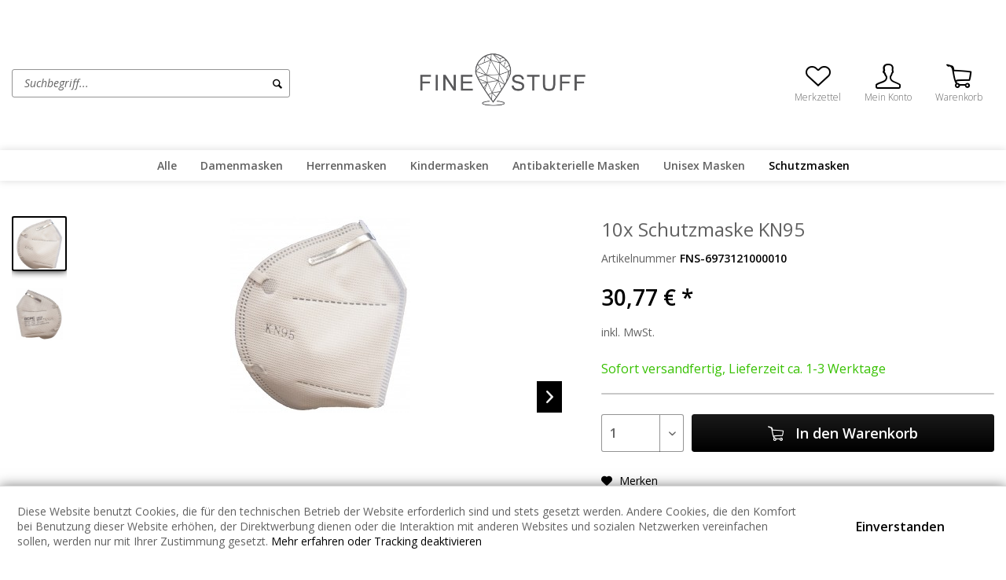

--- FILE ---
content_type: text/html; charset=UTF-8
request_url: https://www.finestuff-online.com/schutzmasken/1930/10x-schutzmaske-kn95
body_size: 9380
content:
<!DOCTYPE html> <html class="no-js" lang="de" itemscope="itemscope" itemtype="https://schema.org/WebPage"> <head> <meta charset="utf-8"> <meta name="author" content="" /> <meta name="robots" content="index,follow" /> <meta name="revisit-after" content="15 days" /> <meta name="keywords" content="10, Schichten, einzeln, zusätzlich, Masken, Die, widerstandsfähig;, robust, Extrem, Haltbarkeit:, Feinfilter;, elektrostatischen, Vliesstoff, Effizienter, Stück;, Schutzfaktor:, 4-Schicht, Partikel;, ablösbaren, Filtrationseffizienz" /> <meta name="description" content="10 Stück; CE zertifiziert und in Deutschland zugelassen; Effektive Filterung: Filtrationseffizienz für alle nicht ablösbaren Partikel; 4-Schicht Schu…" /> <meta property="og:type" content="product" /> <meta property="og:site_name" content="Finestuff Onlineshop" /> <meta property="og:url" content="https://www.finestuff-online.com/schutzmasken/1930/10x-schutzmaske-kn95" /> <meta property="og:title" content="10x Schutzmaske KN95" /> <meta property="og:description" content="10 Stück; CE zertifiziert und in Deutschland zugelassen; Effektive Filterung: Filtrationseffizienz für alle nicht ablösbaren Partikel; 4-Schicht…" /> <meta property="og:image" content="https://www.finestuff-online.com/media/image/9d/3a/60/6973121000010_1.jpg" /> <meta property="product:brand" content="Automatisch" /> <meta property="product:price" content="30,77" /> <meta property="product:product_link" content="https://www.finestuff-online.com/schutzmasken/1930/10x-schutzmaske-kn95" /> <meta name="twitter:card" content="product" /> <meta name="twitter:site" content="Finestuff Onlineshop" /> <meta name="twitter:title" content="10x Schutzmaske KN95" /> <meta name="twitter:description" content="10 Stück; CE zertifiziert und in Deutschland zugelassen; Effektive Filterung: Filtrationseffizienz für alle nicht ablösbaren Partikel; 4-Schicht…" /> <meta name="twitter:image" content="https://www.finestuff-online.com/media/image/9d/3a/60/6973121000010_1.jpg" /> <meta itemprop="copyrightHolder" content="Finestuff Onlineshop" /> <meta itemprop="copyrightYear" content="2014" /> <meta itemprop="isFamilyFriendly" content="True" /> <meta itemprop="image" content="https://www.finestuff-online.com/media/image/cf/3e/70/FineStuff-final-Logo-grau_l.png" /> <meta name="viewport" content="width=device-width, initial-scale=1.0"> <meta name="mobile-web-app-capable" content="yes"> <meta name="apple-mobile-web-app-title" content="Finestuff Onlineshop"> <meta name="apple-mobile-web-app-capable" content="yes"> <meta name="apple-mobile-web-app-status-bar-style" content="default"> <link rel="apple-touch-icon-precomposed" href="/themes/Frontend/Responsive/frontend/_public/src/img/apple-touch-icon-precomposed.png"> <link rel="shortcut icon" href="https://www.finestuff-online.com/media/unknown/d9/0c/f4/favicon.ico"> <meta name="msapplication-navbutton-color" content="black" /> <meta name="application-name" content="Finestuff Onlineshop" /> <meta name="msapplication-starturl" content="https://www.finestuff-online.com/" /> <meta name="msapplication-window" content="width=1024;height=768" /> <meta name="msapplication-TileImage" content="/themes/Frontend/Responsive/frontend/_public/src/img/win-tile-image.png"> <meta name="msapplication-TileColor" content="black"> <meta name="theme-color" content="black" /> <link rel="canonical" href="https://www.finestuff-online.com/schutzmasken/1930/10x-schutzmaske-kn95" /> <title itemprop="name">10x Schutzmaske KN95 | Schutzmasken | Finestuff Onlineshop</title> <style type="text/css"> body.has--page-preload { background-color: #fff; } body.has--page-preload .page-wrap { opacity: 0; transition: opacity .1s; } </style>  <script async src="https://www.googletagmanager.com/gtag/js?id=UA-189288848-1"></script> <script>
window.dataLayer = window.dataLayer || [];
function gtag(){dataLayer.push(arguments);}
gtag('js', new Date());
gtag('config', 'UA-189288848-1');
</script> </head> <body class="shop-125 is--ctl-detail is--act-index has--breadcrumb has--page-preload" > <noscript class="noscript-main"> </noscript> <div class="page-wrap"> <header class="header-main"> <div class="container"> <div class="top-bar"> <nav class="top-bar--navigation" role="menubar">  <ul style="list-style-type: none;"> <li class="list--item item--website"> <span class="text-node"> </span> </li> </ul>  <div class="navigation--entry entry--compare is--hidden" role="menuitem" aria-haspopup="true" data-drop-down-menu="true">   </div> </nav> </div> <div class="header--navigation"> <div class="shop--control"> <a class="entry--link entry--trigger entry--menu-icon" href="#offcanvas--left" data-offcanvas="true" data-offCanvasSelector=".sidebar-main"> <span class="icon-node icon-menu"></span><span class="text-node">Menü</span> </a> <div class="entry--search" role="menuitem" data-search="true" aria-haspopup="true"> <form action="/search" method="get" class="main-search--form"> <input type="search" name="sSearch" class="main-search--field form-control" autocomplete="off" autocapitalize="off" placeholder="Suchbegriff..." maxlength="30" /> <button type="submit" class="main-search--button"> <i class="icon--search"></i> <span class="main-search--text">Suchen</span> </button> <div class="form--ajax-loader">&nbsp;</div> </form> <div class="main-search--results"></div> </div> </div> <div class="logo-main block-group" role="banner"> <div class="logo--shop block"> <a class="logo--link" href="https://www.finestuff-online.com/" title="Finestuff Onlineshop - zur Startseite wechseln"> <picture> <source srcset="https://www.finestuff-online.com/media/image/cf/3e/70/FineStuff-final-Logo-grau_l.png" media="(min-width: 78.75em)"> <source srcset="https://www.finestuff-online.com/media/image/cf/3e/70/FineStuff-final-Logo-grau_l.png" media="(min-width: 64em)"> <source srcset="https://www.finestuff-online.com/media/image/cf/3e/70/FineStuff-final-Logo-grau_l.png" media="(min-width: 48em)"> <img srcset="https://www.finestuff-online.com/media/image/cf/3e/70/FineStuff-final-Logo-grau_l.png" alt="Finestuff Onlineshop - zur Startseite wechseln" /> </picture> </a> </div> </div> <nav class="shop--navigation"> <ul class="navigation--list" role="menubar">  <li class="navigation--entry entry--notepad" role="menuitem"> <a href="https://www.finestuff-online.com/note" title="Merkzettel" class="entry--link"> <span class="icon-node icon-favorites-steamed"></span> <span class="text-node"> Merkzettel </span> </a> </li> <li class="navigation--entry entry--account with-slt" role="menuitem" data-offcanvas="true" data-offCanvasSelector=".account--dropdown-navigation"> <a href="https://www.finestuff-online.com/account" title="Mein Konto" class="entry--link account--link"> <span class="icon-node icon-account-steamed"></span> <span class="text-node account--display"> Mein Konto </span> </a> <div class="account--dropdown-navigation"> <div class="navigation--smartphone"> <ul class="navigation--list"> <li class="navigation--entry entry--close-off-canvas"> <a href="#close-account-menu" class="navigation--link account--close-off-canvas" title="Menü schließen"> Menü schließen <i class="icon--arrow-right"></i> </a> </li> </ul> </div> <div class="account--menu is--rounded is--personalized"> <span class="navigation--headline"> Mein Konto </span> <div class="account--menu-container"> <ul class="sidebar--navigation navigation--list is--level0 show--active-items"> <li class="navigation--entry entry--login"> <span class="navigation--signin"> <a href="https://www.finestuff-online.com/account#hide-registration" class="blocked--link btn is--primary navigation--signin-btn" data-collapseTarget="#registration" data-action="close"> Anmelden </a> <span class="navigation--register"> oder <a href="https://www.finestuff-online.com/account#show-registration" class="blocked--link" data-collapseTarget="#registration" data-action="open"> registrieren </a> </span> </span> </li> <li class="navigation--entry"> <a href="https://www.finestuff-online.com/account" title="Übersicht" class="navigation--link"> <span class="icon-node icon-th-steamed"></span> <span class="text-node">Übersicht</span> </a> </li> <li class="navigation--entry"> <a href="https://www.finestuff-online.com/account/profile" title="Persönliche Daten" class="navigation--link"> <span class="icon-node icon-account-steamed"></span> <span class="text-node">Persönliche Daten</span> </a> </li> <li class="navigation--entry"> <a href="https://www.finestuff-online.com/address" title="Adressen" class="navigation--link"> <span class="icon-node icon-mark"></span> <span class="text-node">Adressen</span> </a> </li> <li class="navigation--entry"> <a href="https://www.finestuff-online.com/account/payment" title="Zahlungsarten" class="navigation--link"> <span class="icon-node icon-creditcard-steamed"></span> <span class="text-node">Zahlungsarten</span> </a> </li> <li class="navigation--entry"> <a href="https://www.finestuff-online.com/account/orders" title="Bestellungen" class="navigation--link"> <span class="icon-node icon-package-steamed"></span> <span class="text-node">Bestellungen</span> </a> </li> <li class="navigation--entry"> <a href="https://www.finestuff-online.com/note" title="Merkzettel" class="navigation--link"> <span class="icon-node icon-favorites-steamed"></span> <span class="text-node">Merkzettel</span> </a> </li> </ul> </div> </div> </div> </li> <li class="navigation--entry entry--cart" role="menuitem"> <a class="entry--link cart--link" href="https://www.finestuff-online.com/checkout/cart" title="Warenkorb"> <span class="badge is--primary cart--quantity is--hidden">0</span> <span class="icon-node icon-cart-steamed"></span> <span class="text-node cart--display"> Warenkorb <span class="cart--amount"> 0,00&nbsp;&euro; * </span> </span> </a> <div class="ajax-loader">&nbsp;</div> </li>  </ul> </nav> <div class="container--ajax-cart" data-collapse-cart="true" data-displayMode="offcanvas"></div> </div> <div class="mobile--search" role="menuitem" data-search="true" aria-haspopup="true"> <form action="/search" method="get" class="main-search--form"> <input type="search" name="sSearch" class="main-search--field form-control" autocomplete="off" autocapitalize="off" placeholder="Suchbegriff..." maxlength="30" /> <button type="submit" class="main-search--button"> <i class="icon--search"></i> <span class="main-search--text">Suchen</span> </button> <div class="form--ajax-loader">&nbsp;</div> </form> <div class="main-search--results"></div> </div> </div> <nav class="navigation-main navigation-align-left" data-sticky-navigation="true"> <div class="container" data-menu-scroller="true" data-listSelector=".navigation--list" data-viewPortSelector=".navigation--list-wrapper"> <div class="navigation--list-wrapper"> <ul class="navigation--list container" role="menubar" itemscope="itemscope" itemtype="https://schema.org/SiteNavigationElement"> <li class="navigation--entry is--home" role="menuitem"> <a class="navigation--link is--first" href="https://www.finestuff-online.com/" title="Home" itemprop="url"> <span class="icon-node icon-home"></span> </a> </li> <li class="navigation--entry" role="menuitem"><a class="navigation--link" href="https://www.finestuff-online.com/alle/" title="Alle" aria-label="Alle" itemprop="url"><span itemprop="name">Alle</span></a></li><li class="navigation--entry" role="menuitem"><a class="navigation--link" href="https://www.finestuff-online.com/damenmasken/" title="Damenmasken" aria-label="Damenmasken" itemprop="url"><span itemprop="name">Damenmasken</span></a></li><li class="navigation--entry" role="menuitem"><a class="navigation--link" href="https://www.finestuff-online.com/herrenmasken/" title="Herrenmasken" aria-label="Herrenmasken" itemprop="url"><span itemprop="name">Herrenmasken</span></a></li><li class="navigation--entry" role="menuitem"><a class="navigation--link" href="https://www.finestuff-online.com/kindermasken/" title="Kindermasken" aria-label="Kindermasken" itemprop="url"><span itemprop="name">Kindermasken</span></a></li><li class="navigation--entry" role="menuitem"><a class="navigation--link" href="https://www.finestuff-online.com/antibakterielle-masken/" title="Antibakterielle Masken" aria-label="Antibakterielle Masken" itemprop="url"><span itemprop="name">Antibakterielle Masken</span></a></li><li class="navigation--entry" role="menuitem"><a class="navigation--link" href="https://www.finestuff-online.com/unisex-masken/" title="Unisex Masken" aria-label="Unisex Masken" itemprop="url"><span itemprop="name">Unisex Masken</span></a></li><li class="navigation--entry is--active" role="menuitem"><a class="navigation--link is--active" href="https://www.finestuff-online.com/schutzmasken/" title="Schutzmasken" aria-label="Schutzmasken" itemprop="url"><span itemprop="name">Schutzmasken</span></a></li> </ul> </div> </div> </nav> <div class="customfrontmessage"> <div class="content"> <p> Ab 29€ versandkostenfrei !</p> </div> </div> </header> <section class="content-main container"> <div class="content-main--inner"> <aside class="sidebar-main off-canvas"> <div class="navigation--smartphone"> <ul class="navigation--list "> <li class="navigation--entry entry--close-off-canvas"> <a href="#close-categories-menu" title="Menü schließen" class="navigation--link"> Menü schließen <i class="icon--arrow-right"></i> </a> </li> </ul> <div class="mobile--switches">  <ul style="list-style-type: none;"> <li class="list--item item--website"> <span class="text-node"> </span> </li> </ul>  </div> </div> <div class="sidebar--categories-wrapper" data-subcategory-nav="true" data-mainCategoryId="343" data-categoryId="357" data-fetchUrl="/widgets/listing/getCategory/categoryId/357"> <div class="sidebar--categories-navigation"> <div class="categories--headline navigation--headline"> Kategorien </div> <ul class="sidebar--navigation categories--navigation navigation--list is--drop-down is--level0 is--rounded" role="menu"> <li class="navigation--entry" role="menuitem"> <a class="navigation--link" href="https://www.finestuff-online.com/alle/" data-categoryId="344" data-fetchUrl="/widgets/listing/getCategory/categoryId/344" title="Alle" > Alle </a> </li> <li class="navigation--entry" role="menuitem"> <a class="navigation--link" href="https://www.finestuff-online.com/damenmasken/" data-categoryId="352" data-fetchUrl="/widgets/listing/getCategory/categoryId/352" title="Damenmasken" > Damenmasken </a> </li> <li class="navigation--entry" role="menuitem"> <a class="navigation--link" href="https://www.finestuff-online.com/herrenmasken/" data-categoryId="353" data-fetchUrl="/widgets/listing/getCategory/categoryId/353" title="Herrenmasken" > Herrenmasken </a> </li> <li class="navigation--entry" role="menuitem"> <a class="navigation--link" href="https://www.finestuff-online.com/kindermasken/" data-categoryId="354" data-fetchUrl="/widgets/listing/getCategory/categoryId/354" title="Kindermasken" > Kindermasken </a> </li> <li class="navigation--entry" role="menuitem"> <a class="navigation--link" href="https://www.finestuff-online.com/antibakterielle-masken/" data-categoryId="355" data-fetchUrl="/widgets/listing/getCategory/categoryId/355" title="Antibakterielle Masken" > Antibakterielle Masken </a> </li> <li class="navigation--entry" role="menuitem"> <a class="navigation--link" href="https://www.finestuff-online.com/unisex-masken/" data-categoryId="356" data-fetchUrl="/widgets/listing/getCategory/categoryId/356" title="Unisex Masken" > Unisex Masken </a> </li> <li class="navigation--entry is--active" role="menuitem"> <a class="navigation--link is--active" href="https://www.finestuff-online.com/schutzmasken/" data-categoryId="357" data-fetchUrl="/widgets/listing/getCategory/categoryId/357" title="Schutzmasken" > Schutzmasken </a> </li> </ul> </div> </div> </aside> <div class="content--wrapper"> <div class="content product--details" itemscope itemtype="http://schema.org/Product" data-ajax-wishlist="true" data-compare-ajax="true" data-ajax-variants-container="true"> <div class="product--detail-upper block-group"> <div class="product--image-container image-slider product--image-zoom" data-image-slider="true" data-image-gallery="true" data-maxZoom="0" data-thumbnails=".image--thumbnails" > <div class="image--thumbnails image-slider--thumbnails"> <div class="image-slider--thumbnails-slide"> <a href="https://www.finestuff-online.com/media/image/9d/3a/60/6973121000010_1.jpg" title="Vorschau: 10x Schutzmaske KN95" class="thumbnail--link is--active"> <img srcset="https://www.finestuff-online.com/media/image/73/78/d4/6973121000010_1_200x200.jpg, https://www.finestuff-online.com/media/image/f5/78/fa/6973121000010_1_200x200@2x.jpg 2x" alt="Vorschau: 10x Schutzmaske KN95" title="Vorschau: 10x Schutzmaske KN95" class="thumbnail--image" /> </a> <a href="https://www.finestuff-online.com/media/image/57/13/57/6973121000010_2.jpg" title="Vorschau: 10x Schutzmaske KN95" class="thumbnail--link"> <img srcset="https://www.finestuff-online.com/media/image/13/f1/49/6973121000010_2_200x200.jpg, https://www.finestuff-online.com/media/image/be/cf/6a/6973121000010_2_200x200@2x.jpg 2x" alt="Vorschau: 10x Schutzmaske KN95" title="Vorschau: 10x Schutzmaske KN95" class="thumbnail--image" /> </a> </div> </div> <div class="image-slider--container"><div class="image-slider--slide"><div class="image--box image-slider--item"><span class="image--element"data-img-large="https://www.finestuff-online.com/media/image/36/8c/97/6973121000010_1_1280x1280.jpg"data-img-small="https://www.finestuff-online.com/media/image/73/78/d4/6973121000010_1_200x200.jpg"data-img-original="https://www.finestuff-online.com/media/image/9d/3a/60/6973121000010_1.jpg"data-alt="10x Schutzmaske KN95"><span class="image--media"><img srcset="https://www.finestuff-online.com/media/image/62/d4/5a/6973121000010_1_600x600.jpg, https://www.finestuff-online.com/media/image/26/5e/eb/6973121000010_1_600x600@2x.jpg 2x"src="https://www.finestuff-online.com/media/image/62/d4/5a/6973121000010_1_600x600.jpg"alt="10x Schutzmaske KN95"itemprop="image" /></span></span></div><div class="image--box image-slider--item"><span class="image--element"data-img-large="https://www.finestuff-online.com/media/image/07/75/dd/6973121000010_2_1280x1280.jpg"data-img-small="https://www.finestuff-online.com/media/image/13/f1/49/6973121000010_2_200x200.jpg"data-img-original="https://www.finestuff-online.com/media/image/57/13/57/6973121000010_2.jpg"data-alt="10x Schutzmaske KN95"><span class="image--media"><img srcset="https://www.finestuff-online.com/media/image/95/01/bc/6973121000010_2_600x600.jpg, https://www.finestuff-online.com/media/image/3f/f0/3d/6973121000010_2_600x600@2x.jpg 2x" alt="10x Schutzmaske KN95" itemprop="image" /></span></span></div></div></div> <div class="image--dots image-slider--dots panel--dot-nav"> <a href="#" class="dot--link">&nbsp;</a> <a href="#" class="dot--link">&nbsp;</a> </div> </div> <div class="product--buybox block"> <meta itemprop="brand" content="Automatisch"/> <header class="product--header"> <h1 class="product--title" itemprop="name"> 10x Schutzmaske KN95 </h1> <div class="product--info"> <div class="product--info-item product--sku"> <label> Artikelnummer </label> <meta itemprop="productID" content="1967"/> <span class="entry--content product--sku-number" itemprop="sku"> FNS-6973121000010 </span> </div> </div> </header> <div itemprop="offers" itemscope itemtype="https://schema.org/Offer" class="buybox--inner"> <meta itemprop="priceCurrency" content="EUR"/> <span itemprop="priceSpecification" itemscope itemtype="https://schema.org/PriceSpecification"> <meta itemprop="valueAddedTaxIncluded" content="true"/> </span> <meta itemprop="url" content="https://www.finestuff-online.com/schutzmasken/1930/10x-schutzmaske-kn95"/> <div class="product--price price--default"> <span class="price--content content--default"> <meta itemprop="price" content="30.77"> 30,77&nbsp;&euro; * </span> </div> <p class="product--tax" data-content="" data-modalbox="true" data-targetSelector="a" data-mode="ajax"> inkl. MwSt. </p> <div class="product--delivery"> <link itemprop="availability" href="http://schema.org/InStock" /> <p class="delivery--information"> <span class="delivery--text delivery--text-available"> Sofort versandfertig, Lieferzeit ca. 1-3 Werktage </span> </p> </div> <div class="product--configurator"> </div> <form name="sAddToBasket" method="post" action="https://www.finestuff-online.com/checkout/addArticle" class="buybox--form" data-add-article="true" data-eventName="submit" data-showModal="false" data-addArticleUrl="https://www.finestuff-online.com/checkout/ajaxAddArticleCart"> <input type="hidden" name="sActionIdentifier" value=""/> <input type="hidden" name="sAddAccessories" id="sAddAccessories" value=""/> <input type="hidden" name="sAdd" value="FNS-6973121000010"/> <div class="buybox--button-container block-group"> <div class="buybox--quantity block"> <div class="select-field"> <select id="sQuantity" name="sQuantity" class="quantity--select"> <option value="1">1</option> <option value="2">2</option> <option value="3">3</option> <option value="4">4</option> <option value="5">5</option> <option value="6">6</option> <option value="7">7</option> <option value="8">8</option> <option value="9">9</option> <option value="10">10</option> <option value="11">11</option> <option value="12">12</option> <option value="13">13</option> <option value="14">14</option> <option value="15">15</option> <option value="16">16</option> <option value="17">17</option> <option value="18">18</option> <option value="19">19</option> <option value="20">20</option> <option value="21">21</option> <option value="22">22</option> <option value="23">23</option> <option value="24">24</option> <option value="25">25</option> <option value="26">26</option> <option value="27">27</option> <option value="28">28</option> <option value="29">29</option> <option value="30">30</option> <option value="31">31</option> <option value="32">32</option> <option value="33">33</option> <option value="34">34</option> <option value="35">35</option> <option value="36">36</option> <option value="37">37</option> <option value="38">38</option> <option value="39">39</option> <option value="40">40</option> <option value="41">41</option> <option value="42">42</option> <option value="43">43</option> <option value="44">44</option> <option value="45">45</option> <option value="46">46</option> <option value="47">47</option> <option value="48">48</option> <option value="49">49</option> <option value="50">50</option> <option value="51">51</option> <option value="52">52</option> <option value="53">53</option> <option value="54">54</option> <option value="55">55</option> <option value="56">56</option> <option value="57">57</option> <option value="58">58</option> <option value="59">59</option> <option value="60">60</option> <option value="61">61</option> <option value="62">62</option> <option value="63">63</option> <option value="64">64</option> <option value="65">65</option> <option value="66">66</option> <option value="67">67</option> <option value="68">68</option> <option value="69">69</option> <option value="70">70</option> <option value="71">71</option> <option value="72">72</option> <option value="73">73</option> <option value="74">74</option> <option value="75">75</option> <option value="76">76</option> <option value="77">77</option> <option value="78">78</option> <option value="79">79</option> <option value="80">80</option> <option value="81">81</option> <option value="82">82</option> <option value="83">83</option> <option value="84">84</option> <option value="85">85</option> <option value="86">86</option> <option value="87">87</option> <option value="88">88</option> <option value="89">89</option> <option value="90">90</option> <option value="91">91</option> <option value="92">92</option> <option value="93">93</option> <option value="94">94</option> <option value="95">95</option> <option value="96">96</option> <option value="97">97</option> <option value="98">98</option> <option value="99">99</option> <option value="100">100</option> </select> </div> </div> <div class="buybox--button-block"> <button class="buybox--button is--block btn is--success is--center is--large" name="In den Warenkorb"> <span class="icon-node icon-cart-steamed"></span> <span class="text-node"><span class="buy-btn--cart-add">In den</span> <span class="buy-btn--cart-text">Warenkorb</span></span> </button> </div> </div> <div class="paypal-unified-ec--outer-button-container"> <div class="paypal-unified-ec--button-container right" data-paypalUnifiedEcButtonInContext="true" data-paypalMode="production" data-createPaymentUrl="https://www.finestuff-online.com/widgets/PaypalUnifiedExpressCheckout/createPayment" data-color="gold" data-shape="rect" data-size="medium" data-paypalLanguage="de_DE" data-detailPage="true" > </div> </div> </form> <nav class="product--actions"> <form action="https://www.finestuff-online.com/compare/add_article/articleID/1930" method="post" class="action--form"> <button type="submit" data-product-compare-add="true" title="Vergleichen" class="action--link action--compare"> <i class="icon--compare"></i> Vergleichen </button> </form> <form action="https://www.finestuff-online.com/note/add/ordernumber/FNS-6973121000010" method="post" class="action--form"> <button type="submit" class="action--link link--notepad" title="Auf den Merkzettel" data-ajaxUrl="https://www.finestuff-online.com/note/ajaxAdd/ordernumber/FNS-6973121000010" data-text="Gemerkt"> <i class="icon--heart"></i> <span class="action--text">Merken</span> </button> </form> </nav> </div> </div> </div> <div class="tab-menu--product"> <div class="tab--navigation"> <a href="#" class="tab--link" title="Beschreibung" data-tabName="description">Beschreibung</a> </div> <div class="tab--container-list"> <div class="tab--container"> <div class="tab--header"> <a href="#" class="tab--title" title="Beschreibung">Beschreibung</a> </div> <div class="tab--preview"> 10 Stück; CE zertifiziert und in Deutschland zugelassen; Effektive Filterung:...<a href="#" class="tab--link" title=" mehr"> mehr</a> </div> <div class="tab--content"> <div class="buttons--off-canvas"> <a href="#" title="Menü schließen" class="close--off-canvas"> <i class="icon--arrow-left"></i> Menü schließen </a> </div> <div class="content--description"> <div class="content--title"> "10x Schutzmaske KN95" </div> <div class="product--description" itemprop="description"> <p>10 Stück; CE zertifiziert und in Deutschland zugelassen; Effektive Filterung: Filtrationseffizienz für alle nicht ablösbaren Partikel; 4-Schicht Schutzfaktor: Effizienter 4 Schichten Vliesstoff mit elektrostatischen Feinfilter; Haltbarkeit: Extrem robust und widerstandsfähig; Die Masken sind zusätzlich einzeln verpackt.<br>Einheitsgröße</p> </div> </div> </div> </div> </div> </div> <div class="tab-menu--cross-selling"> <div class="tab--navigation"> </div> <div class="tab--container-list"> </div> </div> </div> </div> </div> </section> <footer class="footer-main"> <div class="container"> <div class="footer--columns block-group"> <div class="footer--column column--hotline is--first block"> <div class="column--headline">Adresse</div> <div class="column--content"> <p class="column--desc"> Fineventures UG<br> otto-Brindl-Str. 1<br> 94447 Plattling<br> Deutschland<br> P.IVA: De305058732 </p> </div> </div> <div class="footer--column column--menu block"> <div class="column--headline">Shop Service</div> <nav class="column--navigation column--content"> <ul class="footer--contact-list"> <li class="list--item item--telephone"> <span class="icon-node icon-telephone-steamed-thin"></span> <span class="text-node"> <a href="tel:00499931895920">+49 9931895920</a> ( 7-15 Uhr ) </span> </li> <li class="list--item item--mail"> <span class="icon-node icon-mail-steamed-thin"></span> <span class="text-node"> <a href="mailto:Hey.finestuff@gmail.com">Hey.finestuff@gmail.com</a> </span> </li> <li class="list--item item--website"> <span class="text-node"> </span> </li> </ul> </nav> </div> <div class="footer--column column--menu block"> <div class="column--headline">Informationen</div> <nav class="column--navigation column--content"> <ul class="navigation--list" role="menu"> <li class="navigation--entry" role="menuitem"> <a class="navigation--link" href="https://www.finestuff-online.com/cookies" title="Cookies"> Cookies </a> </li> <li class="navigation--entry" role="menuitem"> <a class="navigation--link" href="https://www.finestuff-online.com/versand-zahlungsmetoden-und-lieferbedingungen" title="Versand, Zahlungsmetoden und Lieferbedingungen"> Versand, Zahlungsmetoden und Lieferbedingungen </a> </li> <li class="navigation--entry" role="menuitem"> <a class="navigation--link" href="https://www.finestuff-online.com/datenschutz" title="Datenschutz" target="_blank"> Datenschutz </a> </li> <li class="navigation--entry" role="menuitem"> <a class="navigation--link" href="https://www.finestuff-online.com/agb" title="AGB"> AGB </a> </li> <li class="navigation--entry" role="menuitem"> <a class="navigation--link" href="https://www.finestuff-online.com/impressum" title="Impressum" target="_blank"> Impressum </a> </li> </ul> </nav> </div> </div> </div> </footer> <div class="footer--bottom"> <div class="footer--vat-info container"> <p class="vat-info--text"> * Alle Preise inkl. gesetzl. Mehrwertsteuer </p> </div> <div class="container footer-minimal"> <div class="footer--service-menu"> </div> </div> <div class="footer--copyright container text--center"> Copyright <script>document.write(new Date().getFullYear())</script> | <a href="https://www.huckepack.store" rel="nofollow noopener">HuckePack</a> by <a href="https://www.426.agency" rel="nofollow noopener">426 - Your Digital Upgrade</a> </div> </div> </div> <div class="page-wrap--cookie-permission is--hidden" data-cookie-permission="true" data-urlPrefix="https://www.finestuff-online.com/" data-title="Cookie-Richtlinien" data-shopId="125"> <div class="cookie-permission--container cookie-mode--1"> <div class="cookie-permission--content"> Diese Website benutzt Cookies, die für den technischen Betrieb der Website erforderlich sind und stets gesetzt werden. Andere Cookies, die den Komfort bei Benutzung dieser Website erhöhen, der Direktwerbung dienen oder die Interaktion mit anderen Websites und sozialen Netzwerken vereinfachen sollen, werden nur mit Ihrer Zustimmung gesetzt. <a href="https://www.huckepack.store/custom/index/sCustom/47" rel="nofollow noopener">Mehr erfahren oder Tracking deaktivieren</a> </div> <div class="cookie-permission--button"> <a href="#" class="btn cookie-permission--accept-button "> Einverstanden </a> </div> </div> </div> <script id="footer--js-inline">
var timeNow = 1768961591;
var secureShop = true;
var asyncCallbacks = [];
document.asyncReady = function (callback) {
asyncCallbacks.push(callback);
};
var controller = controller || {"vat_check_enabled":"","vat_check_required":"1","register":"https:\/\/www.finestuff-online.com\/register","checkout":"https:\/\/www.finestuff-online.com\/checkout","ajax_search":"https:\/\/www.finestuff-online.com\/ajax_search","ajax_cart":"https:\/\/www.finestuff-online.com\/checkout\/ajaxCart","ajax_validate":"https:\/\/www.finestuff-online.com\/register","ajax_add_article":"https:\/\/www.finestuff-online.com\/checkout\/addArticle","ajax_listing":"\/widgets\/listing\/listingCount","ajax_cart_refresh":"https:\/\/www.finestuff-online.com\/checkout\/ajaxAmount","ajax_address_selection":"https:\/\/www.finestuff-online.com\/address\/ajaxSelection","ajax_address_editor":"https:\/\/www.finestuff-online.com\/address\/ajaxEditor"};
var snippets = snippets || { "noCookiesNotice": "Es wurde festgestellt, dass Cookies in Ihrem Browser deaktiviert sind. Um Finestuff\x20Onlineshop in vollem Umfang nutzen zu k\u00f6nnen, empfehlen wir Ihnen, Cookies in Ihrem Browser zu aktiveren." };
var themeConfig = themeConfig || {"offcanvasOverlayPage":true};
var lastSeenProductsConfig = lastSeenProductsConfig || {"baseUrl":"","shopId":125,"noPicture":"\/themes\/Frontend\/Responsive\/frontend\/_public\/src\/img\/no-picture.jpg","productLimit":"5","currentArticle":{"articleId":1930,"linkDetailsRewritten":"https:\/\/www.finestuff-online.com\/schutzmasken\/1930\/10x-schutzmaske-kn95?c=357","articleName":"10x Schutzmaske KN95","imageTitle":"","images":[{"source":"https:\/\/www.finestuff-online.com\/media\/image\/73\/78\/d4\/6973121000010_1_200x200.jpg","retinaSource":"https:\/\/www.finestuff-online.com\/media\/image\/f5\/78\/fa\/6973121000010_1_200x200@2x.jpg","sourceSet":"https:\/\/www.finestuff-online.com\/media\/image\/73\/78\/d4\/6973121000010_1_200x200.jpg, https:\/\/www.finestuff-online.com\/media\/image\/f5\/78\/fa\/6973121000010_1_200x200@2x.jpg 2x"},{"source":"https:\/\/www.finestuff-online.com\/media\/image\/62\/d4\/5a\/6973121000010_1_600x600.jpg","retinaSource":"https:\/\/www.finestuff-online.com\/media\/image\/26\/5e\/eb\/6973121000010_1_600x600@2x.jpg","sourceSet":"https:\/\/www.finestuff-online.com\/media\/image\/62\/d4\/5a\/6973121000010_1_600x600.jpg, https:\/\/www.finestuff-online.com\/media\/image\/26\/5e\/eb\/6973121000010_1_600x600@2x.jpg 2x"},{"source":"https:\/\/www.finestuff-online.com\/media\/image\/36\/8c\/97\/6973121000010_1_1280x1280.jpg","retinaSource":"https:\/\/www.finestuff-online.com\/media\/image\/bd\/b0\/d3\/6973121000010_1_1280x1280@2x.jpg","sourceSet":"https:\/\/www.finestuff-online.com\/media\/image\/36\/8c\/97\/6973121000010_1_1280x1280.jpg, https:\/\/www.finestuff-online.com\/media\/image\/bd\/b0\/d3\/6973121000010_1_1280x1280@2x.jpg 2x"}]}};
var csrfConfig = csrfConfig || {"generateUrl":"\/csrftoken","basePath":"\/","shopId":125};
var statisticDevices = [
{ device: 'mobile', enter: 0, exit: 767 },
{ device: 'tablet', enter: 768, exit: 1259 },
{ device: 'desktop', enter: 1260, exit: 5160 }
];
var cookieRemoval = cookieRemoval || 1;
</script> <script>
var datePickerGlobalConfig = datePickerGlobalConfig || {
locale: {
weekdays: {
shorthand: ['So', 'Mo', 'Di', 'Mi', 'Do', 'Fr', 'Sa'],
longhand: ['Sonntag', 'Montag', 'Dienstag', 'Mittwoch', 'Donnerstag', 'Freitag', 'Samstag']
},
months: {
shorthand: ['Jan', 'Feb', 'Mär', 'Apr', 'Mai', 'Jun', 'Jul', 'Aug', 'Sep', 'Okt', 'Nov', 'Dez'],
longhand: ['Januar', 'Februar', 'März', 'April', 'Mai', 'Juni', 'Juli', 'August', 'September', 'Oktober', 'November', 'Dezember']
},
firstDayOfWeek: 1,
weekAbbreviation: 'KW',
rangeSeparator: ' bis ',
scrollTitle: 'Zum Wechseln scrollen',
toggleTitle: 'Zum Öffnen klicken',
daysInMonth: [31, 28, 31, 30, 31, 30, 31, 31, 30, 31, 30, 31]
},
dateFormat: 'Y-m-d',
timeFormat: ' H:i:S',
altFormat: 'j. F Y',
altTimeFormat: ' - H:i'
};
</script> <script type="text/javascript">
if (typeof document.asyncReady === 'function') {
// Shopware >= 5.3, hence wait for async JavaScript first
document.stripeJQueryReady = function(callback) {
document.asyncReady(function() {
$(document).ready(callback);
});
};
} else {
// Shopware < 5.3, hence just wait for jQuery to be ready
document.stripeJQueryReady = function(callback) {
$(document).ready(callback);
};
}
</script> <iframe id="refresh-statistics" width="0" height="0" style="display:none;"></iframe> <script>
/**
* @returns { boolean }
*/
function hasCookiesAllowed () {
if (window.cookieRemoval === 0) {
return true;
}
if (window.cookieRemoval === 1) {
if (document.cookie.indexOf('cookiePreferences') !== -1) {
return true;
}
return document.cookie.indexOf('cookieDeclined') === -1;
}
/**
* Must be cookieRemoval = 2, so only depends on existence of `allowCookie`
*/
return document.cookie.indexOf('allowCookie') !== -1;
}
/**
* @returns { boolean }
*/
function isDeviceCookieAllowed () {
var cookiesAllowed = hasCookiesAllowed();
if (window.cookieRemoval !== 1) {
return cookiesAllowed;
}
return cookiesAllowed && document.cookie.indexOf('"name":"x-ua-device","active":true') !== -1;
}
(function(window, document) {
var par = document.location.search.match(/sPartner=([^&])+/g),
pid = (par && par[0]) ? par[0].substring(9) : null,
cur = document.location.protocol + '//' + document.location.host,
ref = document.referrer.indexOf(cur) === -1 ? document.referrer : null,
url = "/widgets/index/refreshStatistic",
pth = document.location.pathname.replace("https://www.finestuff-online.com/", "/");
url += url.indexOf('?') === -1 ? '?' : '&';
url += 'requestPage=' + encodeURIComponent(pth);
url += '&requestController=' + encodeURI("detail");
if(pid) { url += '&partner=' + pid; }
if(ref) { url += '&referer=' + encodeURIComponent(ref); }
url += '&articleId=' + encodeURI("1930");
if (isDeviceCookieAllowed()) {
var i = 0,
device = 'desktop',
width = window.innerWidth,
breakpoints = window.statisticDevices;
if (typeof width !== 'number') {
width = (document.documentElement.clientWidth !== 0) ? document.documentElement.clientWidth : document.body.clientWidth;
}
for (; i < breakpoints.length; i++) {
if (width >= ~~(breakpoints[i].enter) && width <= ~~(breakpoints[i].exit)) {
device = breakpoints[i].device;
}
}
document.cookie = 'x-ua-device=' + device + '; path=/';
}
document
.getElementById('refresh-statistics')
.src = url;
})(window, document);
</script> <link href="/web/cache/1755602191_f232db2d3dfd7f20aeaf31e11e893881.css" media="all" rel="stylesheet" type="text/css" /> <link href="https://fonts.googleapis.com/css?family=Open+Sans:300,300i,400,400i,600,600i,700,700i,800,800i" rel="stylesheet"> <script async src="/web/cache/1755602191_f232db2d3dfd7f20aeaf31e11e893881.js" id="main-script"></script> <script type="text/javascript">
(function () {
// Check for any JavaScript that is being loaded asynchronously, but neither rely on the availability of
// the 'document.asyncReady' function nor the '$theme.asyncJavascriptLoading' Smarty variable. The reason
// for this is that 'document.asyncReady' is always defined, even if '$theme.asyncJavascriptLoading' is
// falsey. Hence the only way to reliably detect async scrips is by checking the respective DOM element for
// the 'async' attribute.
var mainScriptElement = document.getElementById('main-script');
var isAsyncJavascriptLoadingEnabled = mainScriptElement && mainScriptElement.hasAttribute('async');
if (!isAsyncJavascriptLoadingEnabled && typeof document.asyncReady === 'function' && asyncCallbacks) {
// Async loading is disabled, hence we manually call all queued async  callbacks, because Shopware just
// ignores them in this case
for (var i = 0; i < asyncCallbacks.length; i++) {
if (typeof asyncCallbacks[i] === 'function') {
asyncCallbacks[i].call(document);
}
}
}
})();
</script> <script>
/**
* Wrap the replacement code into a function to call it from the outside to replace the method when necessary
*/
var replaceAsyncReady = window.replaceAsyncReady = function() {
document.asyncReady = function (callback) {
if (typeof callback === 'function') {
window.setTimeout(callback.apply(document), 0);
}
};
};
document.getElementById('main-script').addEventListener('load', function() {
if (!asyncCallbacks) {
return false;
}
for (var i = 0; i < asyncCallbacks.length; i++) {
if (typeof asyncCallbacks[i] === 'function') {
asyncCallbacks[i].call(document);
}
}
replaceAsyncReady();
});
</script> </body> </html>